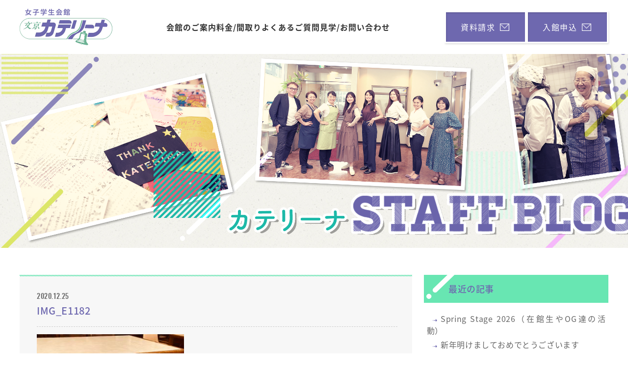

--- FILE ---
content_type: text/html; charset=UTF-8
request_url: https://www.katerina.gr.jp/blog/blog_director/%E3%83%9F%E3%83%8Bxmas%E4%BC%9A/attachment/img_e1182/
body_size: 5591
content:
<!doctype html>
<html>
<head>
<!-- Global site tag (gtag.js) - Google Analytics -->
<script async src="https://www.googletagmanager.com/gtag/js?id=G-XDTY881GV2"></script>
<script>
  window.dataLayer = window.dataLayer || [];
  function gtag(){dataLayer.push(arguments);}
  gtag('js', new Date());

  gtag('config', 'G-XDTY881GV2');
</script>
<meta charset="utf-8">
<meta http-equiv="X-UA-Compatible" content="IE=edge">
<meta name="viewport" content="width=device-width, initial-scale=1">
<title></title>

<!-- css -->
<link rel="stylesheet" href="https://www.katerina.gr.jp/wp-content/themes/katerina/css/base.css">
<link rel="stylesheet" href="https://use.fontawesome.com/releases/v5.3.1/css/all.css" integrity="sha384-mzrmE5qonljUremFsqc01SB46JvROS7bZs3IO2EmfFsd15uHvIt+Y8vEf7N7fWAU" crossorigin="anonymous">
<!-- /css -->

<!-- script -->
<script src="https://www.katerina.gr.jp/wp-content/themes/katerina/dist/jquery-3.3.1.min.js"></script>
<script src="https://www.katerina.gr.jp/wp-content/themes/katerina/dist/webfontloader.js"></script>
<script src="https://www.katerina.gr.jp/wp-content/themes/katerina/dist/jquery.easing.js"></script>
<script src="https://www.katerina.gr.jp/wp-content/themes/katerina/dist/jquery.matchHeight-min.js"></script>
<script src="https://www.katerina.gr.jp/wp-content/themes/katerina/dist/jquery.inview.min.js"></script>
<script src="https://www.katerina.gr.jp/wp-content/themes/katerina/js/main.js"></script>
<!-- /script -->

<link rel='dns-prefetch' href='//s.w.org' />
<link rel="alternate" type="application/rss+xml" title="文京カテリーナ &raquo; IMG_E1182 のコメントのフィード" href="https://www.katerina.gr.jp/blog/blog_director/%e3%83%9f%e3%83%8bxmas%e4%bc%9a/attachment/img_e1182/feed/" />
		<script type="text/javascript">
			window._wpemojiSettings = {"baseUrl":"https:\/\/s.w.org\/images\/core\/emoji\/11\/72x72\/","ext":".png","svgUrl":"https:\/\/s.w.org\/images\/core\/emoji\/11\/svg\/","svgExt":".svg","source":{"concatemoji":"https:\/\/www.katerina.gr.jp\/wp-includes\/js\/wp-emoji-release.min.js?ver=4.9.26"}};
			!function(e,a,t){var n,r,o,i=a.createElement("canvas"),p=i.getContext&&i.getContext("2d");function s(e,t){var a=String.fromCharCode;p.clearRect(0,0,i.width,i.height),p.fillText(a.apply(this,e),0,0);e=i.toDataURL();return p.clearRect(0,0,i.width,i.height),p.fillText(a.apply(this,t),0,0),e===i.toDataURL()}function c(e){var t=a.createElement("script");t.src=e,t.defer=t.type="text/javascript",a.getElementsByTagName("head")[0].appendChild(t)}for(o=Array("flag","emoji"),t.supports={everything:!0,everythingExceptFlag:!0},r=0;r<o.length;r++)t.supports[o[r]]=function(e){if(!p||!p.fillText)return!1;switch(p.textBaseline="top",p.font="600 32px Arial",e){case"flag":return s([55356,56826,55356,56819],[55356,56826,8203,55356,56819])?!1:!s([55356,57332,56128,56423,56128,56418,56128,56421,56128,56430,56128,56423,56128,56447],[55356,57332,8203,56128,56423,8203,56128,56418,8203,56128,56421,8203,56128,56430,8203,56128,56423,8203,56128,56447]);case"emoji":return!s([55358,56760,9792,65039],[55358,56760,8203,9792,65039])}return!1}(o[r]),t.supports.everything=t.supports.everything&&t.supports[o[r]],"flag"!==o[r]&&(t.supports.everythingExceptFlag=t.supports.everythingExceptFlag&&t.supports[o[r]]);t.supports.everythingExceptFlag=t.supports.everythingExceptFlag&&!t.supports.flag,t.DOMReady=!1,t.readyCallback=function(){t.DOMReady=!0},t.supports.everything||(n=function(){t.readyCallback()},a.addEventListener?(a.addEventListener("DOMContentLoaded",n,!1),e.addEventListener("load",n,!1)):(e.attachEvent("onload",n),a.attachEvent("onreadystatechange",function(){"complete"===a.readyState&&t.readyCallback()})),(n=t.source||{}).concatemoji?c(n.concatemoji):n.wpemoji&&n.twemoji&&(c(n.twemoji),c(n.wpemoji)))}(window,document,window._wpemojiSettings);
		</script>
		<style type="text/css">
img.wp-smiley,
img.emoji {
	display: inline !important;
	border: none !important;
	box-shadow: none !important;
	height: 1em !important;
	width: 1em !important;
	margin: 0 .07em !important;
	vertical-align: -0.1em !important;
	background: none !important;
	padding: 0 !important;
}
</style>
<link rel='https://api.w.org/' href='https://www.katerina.gr.jp/wp-json/' />
<link rel="EditURI" type="application/rsd+xml" title="RSD" href="https://www.katerina.gr.jp/xmlrpc.php?rsd" />
<link rel="wlwmanifest" type="application/wlwmanifest+xml" href="https://www.katerina.gr.jp/wp-includes/wlwmanifest.xml" /> 
<meta name="generator" content="WordPress 4.9.26" />
<link rel='shortlink' href='https://www.katerina.gr.jp/?p=1445' />
<link rel="alternate" type="application/json+oembed" href="https://www.katerina.gr.jp/wp-json/oembed/1.0/embed?url=https%3A%2F%2Fwww.katerina.gr.jp%2Fblog%2Fblog_director%2F%25e3%2583%259f%25e3%2583%258bxmas%25e4%25bc%259a%2Fattachment%2Fimg_e1182%2F" />
<link rel="alternate" type="text/xml+oembed" href="https://www.katerina.gr.jp/wp-json/oembed/1.0/embed?url=https%3A%2F%2Fwww.katerina.gr.jp%2Fblog%2Fblog_director%2F%25e3%2583%259f%25e3%2583%258bxmas%25e4%25bc%259a%2Fattachment%2Fimg_e1182%2F&#038;format=xml" />
</head>
<body class="event blog_index">

<!-- css -->
<link rel="stylesheet" href="https://www.katerina.gr.jp/wp-content/themes/katerina/css/inner.css">
<link rel="stylesheet" href="https://www.katerina.gr.jp/wp-content/themes/katerina/css/blog.css">
<!-- /css -->

<!-- js -->
<script src="https://www.katerina.gr.jp/wp-content/themes/katerina/dist/slick/slick.min.js"></script>
<!-- /js -->

<!-- css -->
<link rel="stylesheet" href="https://www.katerina.gr.jp/wp-content/themes/katerina/css/globalnavi.css?v=20240219">
<!-- /css -->

<!-- header -->
<header>
	<div class="header_inner">
		<h1><a href="https://www.katerina.gr.jp/"><img src="https://www.katerina.gr.jp/wp-content/themes/katerina/images/common/hd_logo_sp.png" alt="女子学生会館 文京カテリーナ"></a></h1>
		<nav class="nav_pc">
			<ul class="gNav">
				<li class="about"><a href="https://www.katerina.gr.jp/about/">会館のご案内</a></li>
				<li class="plan"><a href="https://www.katerina.gr.jp/plan/">料金/間取り</a></li>
				<li class="faq"><a href="https://www.katerina.gr.jp/faq/">よくあるご質問</a></li>
				<li class="contact_query"><a href="https://www.katerina.gr.jp/contact/query/">見学/お問い合わせ</a></li>
			</ul>
		</nav>

		<div class="nav_sp">
			<div class="header_spacer"></div>
			<div class="glovalNavi_block">
				<ul class="list">
					<li class="home"><a href="https://www.katerina.gr.jp/">HOME</i></a></li>
				</ul>
				<ul class="list">
					<li class="message">メッセージ</li>
					<li><a href="https://www.katerina.gr.jp/message/">館長ごあいさつ / 私達がサポートします</i></a></li>
					<li><a href="https://www.katerina.gr.jp/message/school/">出身校 / 主な在籍学校</i></a></li>
				</ul>
				<ul class="list">
					<li class="about">会館のご案内</li>
					<li><a href="https://www.katerina.gr.jp/about/">学生会館 / 文京カテリーナとは</a></li>
					<li><a href="https://www.katerina.gr.jp/about/structure/">施設紹介 / 各種サービス</a></li>
					<li><a href="https://www.katerina.gr.jp/about/security/">セキュリティ体制</a></li>
					<li><a href="https://www.katerina.gr.jp/about/map/">周辺マップ</a></li>
					<li><a href="https://www.katerina.gr.jp/about/traffic/">通学校案内 / 通学校までの所要時間</a></li>
					<li><a href="https://www.katerina.gr.jp/about/meal/">会館の食事管理について</a></li>
					<li><a href="https://www.katerina.gr.jp/about/schedule/">在館生の一日</a></li>
				</ul>
				<ul class="list">
					<li class="plan"><a href="https://www.katerina.gr.jp/plan/">料金・間取り</i></a></li>
				</ul>
				<ul class="list">
					<li class="news"><a href="https://www.katerina.gr.jp/news/">ニュースアーカイブ</i></a></li>
				</ul>
				<ul class="list">
					<li class="event">コンテンツ</li>
					<li><a href="https://www.katerina.gr.jp/event/">イベント紹介</i></a></li>
					<li><a href="https://www.katerina.gr.jp/blog/">スタッフブログ</i></a></li>
				</ul>
				<ul class="list">
					<li class="faq"><a href="https://www.katerina.gr.jp/faq/">よくあるご質問</i></a></li>
				</ul>
				<ul class="list">
					<li class="flow"><a href="https://www.katerina.gr.jp/flow/">入館までの流れ</i></a></li>
				</ul>
				<ul class="list">
					<li class="contact">お問い合わせ</li>
					<li><a href="https://www.katerina.gr.jp/contact/request/">資料請求フォーム</i></a></li>
					<li><a href="https://www.katerina.gr.jp/contact/query/">見学/お問い合わせフォーム</i></a></li>
					<li><a href="https://www.katerina.gr.jp/contact/regist/">入館申込フォーム</i></a></li>
				</ul>
				<ul class="list">
					<li class="sitemap"><a href="https://www.katerina.gr.jp/sitemap/">サイトマップ</i></a></li>
				</ul>
			</div>
		</div>

		<ul class="contact_btn">
			<li><a href="https://www.katerina.gr.jp/contact/request/">資料請求<i class="icon-mail"></i></a></li>
			<li><a href="https://www.katerina.gr.jp/contact/regist/">入館申込<i class="icon-mail"></i></a></li>
		</ul>
		<div class="hamburger_menu">
			<a class="menu-trigger" href="https://www.katerina.gr.jp/#">
				<span></span>
				<span></span>
				<span></span>
			</a>
		</div>
	</div>
</header>
<!-- /header -->
<!-- #mainVisual -->
<section id="mainVisual">
	<a href="https://www.katerina.gr.jp/blog/"><img src="https://www.katerina.gr.jp/wp-content/themes/katerina/images/blog/mainvisual.png" alt="カテリーナ スタッフブログ"></a>
</section>
<!-- /#mainVisual -->

<!-- #content -->
<section id="content">

	<div class="articles">
						<!-- .item -->
		<article class="item single">
			<p class="date">2020.12.25</p>
			<h2>IMG_E1182</h2>
			<div class="text">
								
				<p class="attachment"><a href='https://www.katerina.gr.jp/wp-content/uploads/2020/12/IMG_E1182.jpg'><img width="300" height="169" src="https://www.katerina.gr.jp/wp-content/uploads/2020/12/IMG_E1182-300x169.jpg" class="attachment-medium size-medium" alt="" srcset="https://www.katerina.gr.jp/wp-content/uploads/2020/12/IMG_E1182-300x169.jpg 300w, https://www.katerina.gr.jp/wp-content/uploads/2020/12/IMG_E1182-768x432.jpg 768w, https://www.katerina.gr.jp/wp-content/uploads/2020/12/IMG_E1182-1024x576.jpg 1024w" sizes="(max-width: 300px) 100vw, 300px" /></a></p>
			</div>
		</article>
		<!-- /.item -->
						<ul class="btn_back">
			<li><a href="https://www.katerina.gr.jp/blog/"><i class="icon-arrow2_l"></i>一覧へ戻る</a></li>
		</ul>
	</div>

	<div class="sidebar">
		<h2>最近の記事</h2>
		<ul>
				<li><i class="icon-arrow2"></i><a href="https://www.katerina.gr.jp/blog/blog_event/spring-stage-2026%ef%bc%88%e5%9c%a8%e9%a4%a8%e7%94%9f%e3%82%84og%e9%81%94%e3%81%ae%e6%b4%bb%e5%8b%95%ef%bc%89/">Spring Stage 2026（在館生やOG達の活動）</a></li>
				<li><i class="icon-arrow2"></i><a href="https://www.katerina.gr.jp/blog/blog_information/%e6%96%b0%e5%b9%b4%e6%98%8e%e3%81%91%e3%81%be%e3%81%97%e3%81%a6%e3%81%8a%e3%82%81%e3%81%a7%e3%81%a8%e3%81%86%e3%81%94%e3%81%96%e3%81%84%e3%81%be%e3%81%99/">新年明けましておめでとうございます</a></li>
				<li><i class="icon-arrow2"></i><a href="https://www.katerina.gr.jp/blog/blog_event/winter-stage%ef%bc%88%e5%9c%a8%e9%a4%a8%e7%94%9f%e3%82%84og%e9%81%94%e3%81%ae%e6%b4%bb%e5%8b%95%ef%bc%89/">Winter Stage（在館生やOG達の活動）</a></li>
				<li><i class="icon-arrow2"></i><a href="https://www.katerina.gr.jp/blog/blog_information/2026%e5%b9%b4%e5%ba%a6%e5%ae%a4%e6%96%99%e3%83%bb%e7%b6%ad%e6%8c%81%e7%ae%a1%e7%90%86%e8%b2%bb%e3%81%ae%e3%81%94%e6%a1%88%e5%86%85/">2026年度室料・維持管理費のご案内</a></li>
				<li><i class="icon-arrow2"></i><a href="https://www.katerina.gr.jp/blog/blog_information/%e9%96%80%e9%99%90%e5%88%b6%e5%ba%a6%e6%94%b9%e5%ae%9a/">門限制度改定</a></li>
				</ul>

		<h2>カテゴリー</h2>
		<ul>
		<li><i class="icon-arrow2"></i><a href="https://www.katerina.gr.jp/blog_staff/">スタッフブログ</a></li>
		<li><i class="icon-arrow2"></i><a href="https://www.katerina.gr.jp/blog_director/">館長ブログ</a></li>
		<li><i class="icon-arrow2"></i><a href="https://www.katerina.gr.jp/blog_information/">インフォメーション</a></li>
		<li><i class="icon-arrow2"></i><a href="https://www.katerina.gr.jp/blog_event/">イベント</a></li>
		</ul>	

		<h2>アーカイブ</h2>
		<ul>
			<li><i class="icon-arrow2"></i><a href='https://www.katerina.gr.jp/2026/01/'>2026年1月</a></li>
	<li><i class="icon-arrow2"></i><a href='https://www.katerina.gr.jp/2025/11/'>2025年11月</a></li>
	<li><i class="icon-arrow2"></i><a href='https://www.katerina.gr.jp/2025/10/'>2025年10月</a></li>
	<li><i class="icon-arrow2"></i><a href='https://www.katerina.gr.jp/2025/09/'>2025年9月</a></li>
	<li><i class="icon-arrow2"></i><a href='https://www.katerina.gr.jp/2025/08/'>2025年8月</a></li>
	<li><i class="icon-arrow2"></i><a href='https://www.katerina.gr.jp/2025/04/'>2025年4月</a></li>
	<li><i class="icon-arrow2"></i><a href='https://www.katerina.gr.jp/2025/03/'>2025年3月</a></li>
	<li><i class="icon-arrow2"></i><a href='https://www.katerina.gr.jp/2025/01/'>2025年1月</a></li>
	<li><i class="icon-arrow2"></i><a href='https://www.katerina.gr.jp/2024/12/'>2024年12月</a></li>
	<li><i class="icon-arrow2"></i><a href='https://www.katerina.gr.jp/2024/11/'>2024年11月</a></li>
	<li><i class="icon-arrow2"></i><a href='https://www.katerina.gr.jp/2024/09/'>2024年9月</a></li>
	<li><i class="icon-arrow2"></i><a href='https://www.katerina.gr.jp/2024/08/'>2024年8月</a></li>
	<li><i class="icon-arrow2"></i><a href='https://www.katerina.gr.jp/2024/07/'>2024年7月</a></li>
	<li><i class="icon-arrow2"></i><a href='https://www.katerina.gr.jp/2024/04/'>2024年4月</a></li>
	<li><i class="icon-arrow2"></i><a href='https://www.katerina.gr.jp/2024/03/'>2024年3月</a></li>
	<li><i class="icon-arrow2"></i><a href='https://www.katerina.gr.jp/2024/02/'>2024年2月</a></li>
	<li><i class="icon-arrow2"></i><a href='https://www.katerina.gr.jp/2024/01/'>2024年1月</a></li>
	<li><i class="icon-arrow2"></i><a href='https://www.katerina.gr.jp/2023/12/'>2023年12月</a></li>
	<li><i class="icon-arrow2"></i><a href='https://www.katerina.gr.jp/2023/11/'>2023年11月</a></li>
	<li><i class="icon-arrow2"></i><a href='https://www.katerina.gr.jp/2023/10/'>2023年10月</a></li>
	<li><i class="icon-arrow2"></i><a href='https://www.katerina.gr.jp/2023/09/'>2023年9月</a></li>
	<li><i class="icon-arrow2"></i><a href='https://www.katerina.gr.jp/2023/08/'>2023年8月</a></li>
	<li><i class="icon-arrow2"></i><a href='https://www.katerina.gr.jp/2023/07/'>2023年7月</a></li>
	<li><i class="icon-arrow2"></i><a href='https://www.katerina.gr.jp/2023/06/'>2023年6月</a></li>
	<li><i class="icon-arrow2"></i><a href='https://www.katerina.gr.jp/2023/04/'>2023年4月</a></li>
	<li><i class="icon-arrow2"></i><a href='https://www.katerina.gr.jp/2023/03/'>2023年3月</a></li>
	<li><i class="icon-arrow2"></i><a href='https://www.katerina.gr.jp/2023/01/'>2023年1月</a></li>
	<li><i class="icon-arrow2"></i><a href='https://www.katerina.gr.jp/2022/12/'>2022年12月</a></li>
	<li><i class="icon-arrow2"></i><a href='https://www.katerina.gr.jp/2022/11/'>2022年11月</a></li>
	<li><i class="icon-arrow2"></i><a href='https://www.katerina.gr.jp/2022/10/'>2022年10月</a></li>
	<li><i class="icon-arrow2"></i><a href='https://www.katerina.gr.jp/2022/09/'>2022年9月</a></li>
	<li><i class="icon-arrow2"></i><a href='https://www.katerina.gr.jp/2022/08/'>2022年8月</a></li>
	<li><i class="icon-arrow2"></i><a href='https://www.katerina.gr.jp/2022/07/'>2022年7月</a></li>
	<li><i class="icon-arrow2"></i><a href='https://www.katerina.gr.jp/2022/06/'>2022年6月</a></li>
	<li><i class="icon-arrow2"></i><a href='https://www.katerina.gr.jp/2022/05/'>2022年5月</a></li>
	<li><i class="icon-arrow2"></i><a href='https://www.katerina.gr.jp/2022/04/'>2022年4月</a></li>
	<li><i class="icon-arrow2"></i><a href='https://www.katerina.gr.jp/2022/03/'>2022年3月</a></li>
	<li><i class="icon-arrow2"></i><a href='https://www.katerina.gr.jp/2022/02/'>2022年2月</a></li>
	<li><i class="icon-arrow2"></i><a href='https://www.katerina.gr.jp/2022/01/'>2022年1月</a></li>
	<li><i class="icon-arrow2"></i><a href='https://www.katerina.gr.jp/2021/12/'>2021年12月</a></li>
	<li><i class="icon-arrow2"></i><a href='https://www.katerina.gr.jp/2021/11/'>2021年11月</a></li>
	<li><i class="icon-arrow2"></i><a href='https://www.katerina.gr.jp/2021/10/'>2021年10月</a></li>
	<li><i class="icon-arrow2"></i><a href='https://www.katerina.gr.jp/2021/09/'>2021年9月</a></li>
	<li><i class="icon-arrow2"></i><a href='https://www.katerina.gr.jp/2021/08/'>2021年8月</a></li>
	<li><i class="icon-arrow2"></i><a href='https://www.katerina.gr.jp/2021/07/'>2021年7月</a></li>
	<li><i class="icon-arrow2"></i><a href='https://www.katerina.gr.jp/2021/06/'>2021年6月</a></li>
	<li><i class="icon-arrow2"></i><a href='https://www.katerina.gr.jp/2021/05/'>2021年5月</a></li>
	<li><i class="icon-arrow2"></i><a href='https://www.katerina.gr.jp/2021/04/'>2021年4月</a></li>
	<li><i class="icon-arrow2"></i><a href='https://www.katerina.gr.jp/2021/03/'>2021年3月</a></li>
	<li><i class="icon-arrow2"></i><a href='https://www.katerina.gr.jp/2021/02/'>2021年2月</a></li>
	<li><i class="icon-arrow2"></i><a href='https://www.katerina.gr.jp/2021/01/'>2021年1月</a></li>
	<li><i class="icon-arrow2"></i><a href='https://www.katerina.gr.jp/2020/12/'>2020年12月</a></li>
	<li><i class="icon-arrow2"></i><a href='https://www.katerina.gr.jp/2020/11/'>2020年11月</a></li>
	<li><i class="icon-arrow2"></i><a href='https://www.katerina.gr.jp/2020/10/'>2020年10月</a></li>
	<li><i class="icon-arrow2"></i><a href='https://www.katerina.gr.jp/2020/09/'>2020年9月</a></li>
	<li><i class="icon-arrow2"></i><a href='https://www.katerina.gr.jp/2020/07/'>2020年7月</a></li>
	<li><i class="icon-arrow2"></i><a href='https://www.katerina.gr.jp/2020/06/'>2020年6月</a></li>
	<li><i class="icon-arrow2"></i><a href='https://www.katerina.gr.jp/2020/05/'>2020年5月</a></li>
	<li><i class="icon-arrow2"></i><a href='https://www.katerina.gr.jp/2020/04/'>2020年4月</a></li>
	<li><i class="icon-arrow2"></i><a href='https://www.katerina.gr.jp/2020/03/'>2020年3月</a></li>
	<li><i class="icon-arrow2"></i><a href='https://www.katerina.gr.jp/2020/02/'>2020年2月</a></li>
	<li><i class="icon-arrow2"></i><a href='https://www.katerina.gr.jp/2019/12/'>2019年12月</a></li>
	<li><i class="icon-arrow2"></i><a href='https://www.katerina.gr.jp/2019/11/'>2019年11月</a></li>
	<li><i class="icon-arrow2"></i><a href='https://www.katerina.gr.jp/2019/10/'>2019年10月</a></li>
	<li><i class="icon-arrow2"></i><a href='https://www.katerina.gr.jp/2019/09/'>2019年9月</a></li>
	<li><i class="icon-arrow2"></i><a href='https://www.katerina.gr.jp/2019/08/'>2019年8月</a></li>
	<li><i class="icon-arrow2"></i><a href='https://www.katerina.gr.jp/2019/07/'>2019年7月</a></li>
	<li><i class="icon-arrow2"></i><a href='https://www.katerina.gr.jp/2019/06/'>2019年6月</a></li>
	<li><i class="icon-arrow2"></i><a href='https://www.katerina.gr.jp/2019/05/'>2019年5月</a></li>
	<li><i class="icon-arrow2"></i><a href='https://www.katerina.gr.jp/2019/04/'>2019年4月</a></li>
	<li><i class="icon-arrow2"></i><a href='https://www.katerina.gr.jp/2019/03/'>2019年3月</a></li>
	<li><i class="icon-arrow2"></i><a href='https://www.katerina.gr.jp/2019/02/'>2019年2月</a></li>
	<li><i class="icon-arrow2"></i><a href='https://www.katerina.gr.jp/2019/01/'>2019年1月</a></li>
	<li><i class="icon-arrow2"></i><a href='https://www.katerina.gr.jp/2018/12/'>2018年12月</a></li>
	<li><i class="icon-arrow2"></i><a href='https://www.katerina.gr.jp/2018/11/'>2018年11月</a></li>
	<li><i class="icon-arrow2"></i><a href='https://www.katerina.gr.jp/2018/10/'>2018年10月</a></li>
		</ul>
	</div>

</section>
<!-- /#content -->


<!-- css -->
<link rel="stylesheet" href="https://www.katerina.gr.jp/wp-content/themes/katerina/css/footer.css">
<!-- /css -->

<footer>
	<nav>
		<div class="inner">
			<div class="col">
				<h2>MESSAGE</h2>
				<ul>
					<li><a href="https://www.katerina.gr.jp/message/">館長ごあいさつ / 私達がサポートします</a></li>
					<li><a href="https://www.katerina.gr.jp/message/school/">出身校 / 主な在籍学校</a></li>
				</ul>
			</div>
			<div class="col">
				<h2>ABOUT</h2>
				<ul>
					<li><a href="https://www.katerina.gr.jp/about/">学生会館 / 文京カテリーナとは</a></li>
					<li><a href="https://www.katerina.gr.jp/about/structure/">施設紹介 / 各種サービス</a></li>
					<li><a href="https://www.katerina.gr.jp/about/security/">セキュリティ体制</a></li>
					<li><a href="https://www.katerina.gr.jp/about/map/">周辺マップ</a></li>
					<li><a href="https://www.katerina.gr.jp/about/traffic/">通学校案内 / 通学校までの所要時間</a></li>
					<li><a href="https://www.katerina.gr.jp/about/meal/">会館の食事管理について</a></li>
					<li><a href="https://www.katerina.gr.jp/about/schedule/">在館生の一日</a></li>
				</ul>
			</div>
			<div class="col">
				<h2>PRICE / PLAN</h2>
				<ul class="plan">
					<li><a href="https://www.katerina.gr.jp/plan/">間取りごとの料金</a></li>
				</ul>
				<h2>NEWS &amp; TOPICS</h2>
				<ul>
					<li><a href="https://www.katerina.gr.jp/news/">ニュースアーカイブ</a></li>
				</ul>
			</div>
			<div class="col">
				<h2>CONTENTS</h2>
				<ul class="event">
					<li><a href="https://www.katerina.gr.jp/event/">イベント紹介</a></li>
					<li><a href="https://www.katerina.gr.jp/blog/">スタッフブログ</a></li>
				</ul>
				<ul>
					<li><a href="https://www.katerina.gr.jp/sitemap/">サイトマップ</a></li>
				</ul>
			</div>
		</div>
		<div class="inner">	
			<div class="col">
				<ul>
					<li><a href="https://www.katerina.gr.jp/faq/">よくあるご質問</a></li>
				</ul>
			</div>
			<div class="col">
				<ul>
					<li><a href="https://www.katerina.gr.jp/flow/">入館までの流れ</a></li>
				</ul>
			</div>
			<div class="col">
				<ul>
					<li><a href="https://www.katerina.gr.jp/contact/request">資料請求・お問い合わせ</a></li>
				</ul>
			</div>
			<div class="col">
				<ul>
					<li><a href="https://www.katerina.gr.jp/contact/regist/">入館申込フォーム</a></li>
				</ul>
			</div>
		</div>
	</nav>
	<div class="info">
		<p class="katerina"><a href="https://www.katerina.gr.jp/">文京カテリーナ</a></p>
		<p class="address">〒112-0011 東京都文京区千石2-30-12<br class="hidden_pc">　TEL. 03-3942-2291　FAX. 03-3945-2281<br>Copyright &copy; Bunkyo Katerina. All rights reserved.</p>
	</div>
	<div class="pagetop hide">
		<div class="pagetop_block">
			<a href="#" class="pagetopBtn"><img src="https://www.katerina.gr.jp/wp-content/themes/katerina/images/common/btn_pagetop.png" alt="PAGE TOP"></a>
		</div>
	</div>
</footer>
<!-- /footer -->

<script type='text/javascript' src='https://www.katerina.gr.jp/wp-includes/js/wp-embed.min.js?ver=4.9.26'></script>
</body>
</html>

--- FILE ---
content_type: text/css
request_url: https://www.katerina.gr.jp/wp-content/themes/katerina/css/base.css
body_size: 2260
content:
@charset "UTF-8";
html, body, div, span, applet, object, iframe,
h1, h2, h3, h4, h5, h6, p, blockquote, pre,
a, abbr, acronym, address, big, cite, code,
del, dfn, em, img, ins, kbd, q, s, samp,
small, strike, strong, sub, sup, tt, var,
b, u, i, center,
dl, dt, dd, ol, ul, li,
fieldset, form, label, legend,
table, caption, tbody, tfoot, thead, tr, th, td,
article, aside, canvas, details, embed,
figure, figcaption, footer, header, hgroup,
menu, nav, output, ruby, section, summary,
time, mark, audio, video {
  margin: 0;
  padding: 0;
  border: 0;
  font: inherit;
  font-size: 100%;
  vertical-align: baseline;
}

html {
  line-height: 1;
}

ol, ul {
  list-style: none;
}

table {
  border-collapse: collapse;
  border-spacing: 0;
}

caption, th, td {
  text-align: left;
  font-weight: normal;
  vertical-align: middle;
}

q, blockquote {
  quotes: none;
}
q:before, q:after, blockquote:before, blockquote:after {
  content: "";
  content: none;
}

a img {
  border: none;
}

article, aside, details, figcaption, figure, footer, header, hgroup, main, menu, nav, section, summary {
  display: block;
}

/*--------------------------------------
	 common
---------------------------------------*/
html {
  height: 100%;
  font-size: 10px;
  line-height: 1.5;
  letter-spacing: 0.06em;
}

body {
  display: flex;
  width: 100%;
  color: #666;
  font-family: "Noto Sans Japanese", "メイリオ", sans-serif;
  font-weight: 400;
  text-align: justify;
  -webkit-text-size-adjust: 100%;
  min-height: 100vh;
  flex-direction: column;
  background-color: #fff;
  position: relative;
  -webkit-font-smoothing: antialiased;
}

a {
  color: #666;
  text-decoration: none;
  transition: color 0.5s ease;
  backface-visibility: hidden;
  -webkit-tap-highlight-color: transparent;
}
a span.ph {
  display: block;
  overflow: hidden;
}
a span.ph img {
  transition: transform 0.5s ease;
}
a.hover {
  color: #666;
  text-decoration: none;
}

.textlink {
  font-size: 1.6rem;
}
.textlink i.icon-arrow2 {
  font-size: 0.5em;
  margin: 0 5px 0 0 !important;
  padding-top: 12px;
  color: #6e68af;
}
.textlink a {
  color: #000;
  line-height: 1;
  display: inline-block;
  position: relative;
  padding-bottom: 5px;
  border-bottom: 1px dotted;
  transition: all 0.4s ease;
  font-weight: 500;
}
.textlink a .far {
  font-size: 0.8em;
  padding-left: 5px;
}
.textlink a.hover {
  color: #6e68af;
  border-bottom: 1px dotted #6e68af;
}

input[type="image"] {
  -webkit-tap-highlight-color: transparent;
}

img {
  vertical-align: middle;
}

* {
  box-sizing: border-box;
}

input, textarea, select, button {
  color: inherit;
  font-size: inherit;
  font-family: inherit;
  border-radius: 0;
  appearance: none;
  -webkit-appearance: none;
  -moz-appearance: none;
}
@media only screen and (max-width: 768px) {
  input, textarea, select, button {
    font-size: 1.6rem;
  }
}

input[type="button"], [type="image"], input[type="submit"], button {
  cursor: pointer;
}

button[disabled],
html input[disabled] {
  cursor: default;
}

button::-moz-focus-inner,
input::-moz-focus-inner {
  padding: 0;
  border: 0;
}

input {
  line-height: normal;
}

input[type="checkbox"],
input[type="radio"] {
  box-sizing: border-box;
  padding: 0;
}

input[type="number"]::-webkit-inner-spin-button,
input[type="number"]::-webkit-outer-spin-button {
  height: auto;
}

strong {
  font-weight: bold;
}

/*--------------------------------------
	 general class
---------------------------------------*/
.clearfix:after {
  content: "";
  display: block;
  clear: both;
}

.inline-block {
  display: inline-block;
}

.text-center {
  text-align: center;
}

.text-right {
  text-align: right;
}

article {
  font-size: 1.6rem;
}

.fadein {
  opacity: 0;
  transform: translate(0, 50px);
  transition: transform 500ms cubic-bezier(0.23, 1, 0.32, 1), opacity 500ms cubic-bezier(0.23, 1, 0.32, 1);
}
.fadein.scrollin {
  opacity: 1;
  transform: translate(0, 0);
}

@media only screen and (max-width: 767px) {
  .hidden_sp {
    display: none !important;
  }
}
@media print, screen and (min-width: 768px) {
  .hidden_pc {
    display: none !important;
  }
}
/*--------------------------------------
	 icon
---------------------------------------*/
.icon-arrow1, .icon-arrow1_l, .icon-arrow2, .icon-arrow2_l {
  font-size: 1rem;
  position: relative;
  left: 0;
  transform: scale(0.8);
  transition: left 0.5s cubic-bezier(0.23, 1, 0.32, 1);
  display: inline-block;
}

.icon-arrow1, .icon-arrow1_l {
  transform-origin: right center;
}
@media (max-width: 767px) {
  .icon-arrow1, .icon-arrow1_l {
    margin-right: 0.8rem;
  }
}
@media (min-width: 768px) {
  .icon-arrow1, .icon-arrow1_l {
    margin-right: 1.2rem;
  }
}

.icon-arrow2, .icon-arrow2_l {
  transform-origin: left center;
}
@media (max-width: 767px) {
  .icon-arrow2, .icon-arrow2_l {
    margin-left: 0.8rem;
  }
}
@media (min-width: 768px) {
  .icon-arrow2, .icon-arrow2_l {
    margin-left: 1.2rem;
  }
}

a.hover .icon-arrow1 {
  left: -0.3rem;
}

a.hover .icon-arrow1_l {
  left: -0.5rem;
}

a.hover .icon-arrow2 {
  left: 0.3rem;
}

a.hover .icon-arrow2_l {
  left: -0.2rem;
}

.current a.hover .icon-arrow2 {
  left: 0 !important;
}

.icon-open_window {
  font-size: 1rem;
  display: inline-block;
}
@media (max-width: 767px) {
  .icon-open_window {
    margin-left: 1rem;
    transform: scale(0.8);
    transform-origin: left center;
  }
}
@media (min-width: 768px) {
  .icon-open_window {
    margin-left: 1rem;
  }
}

/*--------------------------------------
	 general margin
---------------------------------------*/
.mb10px {
  margin-bottom: 10px !important;
}

.mb15px {
  margin-bottom: 15px !important;
}

.mb20px {
  margin-bottom: 20px !important;
}

.mb25px {
  margin-bottom: 25px !important;
}

.mb30px {
  margin-bottom: 30px !important;
}

.mb35px {
  margin-bottom: 35px !important;
}

.mb40px {
  margin-bottom: 40px !important;
}

.mb45px {
  margin-bottom: 45px !important;
}

.mb50px {
  margin-bottom: 50px !important;
}

.mb55px {
  margin-bottom: 55px !important;
}

.mb60px {
  margin-bottom: 60px !important;
}

.mb65px {
  margin-bottom: 65px !important;
}

.mb70px {
  margin-bottom: 70px !important;
}

.mb10px_sp50p {
  margin-bottom: 10px !important;
}
@media (max-width: 767px) {
  .mb10px_sp50p {
    margin-bottom: 5px !important;
  }
}

.mb16px_sp50p {
  margin-bottom: 16px !important;
}
@media (max-width: 767px) {
  .mb16px_sp50p {
    margin-bottom: 8px !important;
  }
}

.mb20px_sp50p {
  margin-bottom: 20px !important;
}
@media (max-width: 767px) {
  .mb20px_sp50p {
    margin-bottom: 10px !important;
  }
}

.mb30px_sp50p {
  margin-bottom: 30px !important;
}
@media (max-width: 767px) {
  .mb30px_sp50p {
    margin-bottom: 15px !important;
  }
}

.mb40px_sp50p {
  margin-bottom: 40px !important;
}
@media (max-width: 767px) {
  .mb40px_sp50p {
    margin-bottom: 20px !important;
  }
}

.mb50px_sp50p {
  margin-bottom: 50px !important;
}
@media (max-width: 767px) {
  .mb50px_sp50p {
    margin-bottom: 25px !important;
  }
}

.mb60px_sp50p {
  margin-bottom: 60px !important;
}
@media (max-width: 767px) {
  .mb60px_sp50p {
    margin-bottom: 30px !important;
  }
}

.mb70px_sp50p {
  margin-bottom: 70px !important;
}
@media (max-width: 767px) {
  .mb70px_sp50p {
    margin-bottom: 35px !important;
  }
}

.mb80px_sp50p {
  margin-bottom: 80px !important;
}
@media (max-width: 767px) {
  .mb80px_sp50p {
    margin-bottom: 40px !important;
  }
}

.mb90px_sp50p {
  margin-bottom: 90px !important;
}
@media (max-width: 767px) {
  .mb90px_sp50p {
    margin-bottom: 45px !important;
  }
}

.mb100px_sp50p {
  margin-bottom: 100px !important;
}
@media (max-width: 767px) {
  .mb100px_sp50p {
    margin-bottom: 50px !important;
  }
}


--- FILE ---
content_type: text/css
request_url: https://www.katerina.gr.jp/wp-content/themes/katerina/css/globalnavi.css?v=20240219
body_size: 1695
content:
header {
  width: 100%;
  background: #fff;
  position: fixed;
  top: 0;
  left: 0;
  z-index: 1000;
}
header .header_inner {
  display: flex;
  flex-wrap: nowrap;
  justify-content: space-between;
  width: calc(100% - 24px);
  align-items: center;
  max-width: 1200px;
  margin: 0 auto;
  letter-spacing: 0.1rem;
  height: 70px;
}
@media (min-width: 480px) {
  header .header_inner {
    height: 80px;
  }
}
@media (min-width: 768px) {
  header .header_inner {
    height: 110px;
  }
}
header .header_inner h1 {
  max-width: 94.5px;
  color: #6e68af;
  padding: 0 0 0 0;
}
@media (min-width: 480px) {
  header .header_inner h1 {
    max-width: 126px;
  }
}
@media (min-width: 960px) {
  header .header_inner h1 {
    max-width: 151.2px;
  }
}
@media (min-width: 1200px) {
  header .header_inner h1 {
    max-width: 189px;
  }
}
header .header_inner h1 img {
  vertical-align: bottom;
  width: 100%;
}
header .header_inner .hamburger_menu {
  width: 36px;
  padding-top: 3px;
}
@media (min-width: 768px) {
  header .header_inner .hamburger_menu {
    display: none;
  }
}
header .header_inner .hamburger_menu .menu-trigger,
header .header_inner .hamburger_menu .menu-trigger span {
  display: inline-block;
  transition: all 0.4s;
  box-sizing: border-box;
}
header .header_inner .hamburger_menu .menu-trigger {
  position: relative;
  width: 36px;
  height: 31px;
}
header .header_inner .hamburger_menu .menu-trigger span {
  position: absolute;
  left: 0;
  width: 100%;
  height: 4px;
  background-color: #6e68af;
  border-radius: 4px;
}
header .header_inner .hamburger_menu .menu-trigger span:nth-of-type(1) {
  top: 0;
}
header .header_inner .hamburger_menu .menu-trigger span:nth-of-type(2) {
  top: 13px;
}
header .header_inner .hamburger_menu .menu-trigger span:nth-of-type(3) {
  bottom: 0;
}
header .header_inner .hamburger_menu .menu-trigger.active span:nth-of-type(1) {
  transform: translateY(14px) rotate(-45deg);
}
@media (min-width: 480px) {
  header .header_inner .hamburger_menu .menu-trigger.active span:nth-of-type(1) {
    transform: translateY(13px) rotate(-45deg);
  }
}
header .header_inner .hamburger_menu .menu-trigger.active span:nth-of-type(2) {
  opacity: 0;
}
header .header_inner .hamburger_menu .menu-trigger.active span:nth-of-type(3) {
  transform: translateY(-14px) rotate(45deg);
}
@media (min-width: 480px) {
  header .header_inner .hamburger_menu .menu-trigger.active span:nth-of-type(3) {
    transform: translateY(-13px) rotate(45deg);
  }
}
@media (max-width: 767px) {
  header .header_inner .nav_pc {
    display: none;
  }
}
@media (min-width: 768px) {
  header .header_inner .nav_pc {
    font-size: 1.2rem;
  }
}
@media (min-width: 960px) {
  header .header_inner .nav_pc {
    font-size: 1.6rem;
  }
}
header .header_inner .nav_pc .gNav {
  display: flex;
  flex-wrap: nowrap;
  align-items: center;
  justify-content: space-between;
  gap: 12px;
  font-weight: bold;
}
@media (min-width: 1200px) {
  header .header_inner .nav_pc .gNav {
    gap: 30px;
  }
}
header .header_inner .nav_pc .gNav li {
  position: relative;
}
header .header_inner .nav_pc .gNav li a, header .header_inner .nav_pc .gNav li span {
  color: #333;
}
header .header_inner .nav_pc .gNav li a:after, header .header_inner .nav_pc .gNav li span:after {
  content: "";
  width: 99%;
  height: 3px;
  background: rgba(104, 230, 178, 0);
  display: block;
  position: absolute;
  bottom: -5px;
  left: 0;
  transition: background 0.5s cubic-bezier(0.23, 1, 0.32, 1);
}
header .header_inner .nav_pc .gNav li.current a:after, header .header_inner .nav_pc .gNav li.current span:after, header .header_inner .nav_pc .gNav li .hover:after {
  background: rgb(104, 230, 178);
}
header .header_inner .nav_sp {
  width: 100%;
  height: 0;
  position: fixed;
  top: 70px;
  left: 0;
  z-index: 1001;
  overflow: hidden;
  transition: height 0.5s cubic-bezier(0.23, 1, 0.32, 1) 0.5s;
}
@media (min-width: 768px) {
  header .header_inner .nav_sp {
    display: none !important;
  }
}
@media (min-width: 480px) {
  header .header_inner .nav_sp {
    top: 80px;
  }
}
header .header_inner .nav_sp.open {
  height: 100vh;
}
header .header_inner .nav_sp .glovalNavi_block {
  width: 100%;
  position: absolute;
  top: 0;
  left: 0;
  overflow-y: auto;
  -webkit-overflow-scrolling: touch;
  background: url("../images/common/bg2.jpg");
  background-size: 1024px;
}
header .header_inner .nav_sp .list {
  border-bottom: 1px dotted #ccc;
}
header .header_inner .nav_sp .list > li {
  padding: 20px 6px 0 40px;
  font-size: 1.3rem;
  line-height: 1;
  color: #000;
}
header .header_inner .nav_sp .list > li:first-child {
  padding: 16px 6px 0 20px;
  font-size: 1.6rem;
  font-weight: bold;
}
header .header_inner .nav_sp .list > li:last-child {
  padding-bottom: 20px;
}
header .header_inner .nav_sp .list > li.current, header .header_inner .nav_sp .list > li.current a {
  color: #6e68af;
}
header .header_inner .nav_sp .list:last-child {
  padding-bottom: 10px;
  border-bottom: none;
}
header .header_inner .nav_sp .list a {
  color: #000;
}
header .header_inner .nav_sp .list a.hover {
  opacity: 0.7;
}
header .header_inner .contact_btn {
  margin: 0 6px 0 auto;
  font-size: 1.1rem;
  letter-spacing: 0;
  display: flex;
  justify-content: space-between;
  gap: 6px;
}
@media (min-width: 360px) {
  header .header_inner .contact_btn {
    margin: 0 12px 0 auto;
  }
}
@media (min-width: 480px) {
  header .header_inner .contact_btn {
    letter-spacing: 0.1em;
    font-size: 1.4rem;
    gap: 12px;
  }
}
@media (min-width: 768px) {
  header .header_inner .contact_btn {
    margin: 0;
    font-size: 1.2em;
    gap: 6px;
  }
}
@media (min-width: 960px) {
  header .header_inner .contact_btn {
    font-size: 1.4em;
    gap: 12px;
  }
}
@media (min-width: 1200px) {
  header .header_inner .contact_btn {
    font-size: 1.6rem;
  }
}
header .header_inner .contact_btn a {
  display: block;
  width: 100%;
  color: #fff;
  background: #6e68af;
  color: #fff;
  text-align: center;
  box-shadow: 1px 2px 3px rgba(0, 0, 0, 0.13), 1px 2px 3px rgba(0, 0, 0, 0.13) inset;
  transition: all 0.3s ease;
  border: 2px solid #fff;
  padding: 9px 2px;
}
@media (min-width: 360px) {
  header .header_inner .contact_btn a {
    padding: 10px;
  }
}
@media (min-width: 960px) {
  header .header_inner .contact_btn a {
    padding: 18px;
  }
}
@media (min-width: 1200px) {
  header .header_inner .contact_btn a {
    border: 3px solid #fff;
    padding: 18px 30px;
  }
}
header .header_inner .contact_btn a.hover {
  background: rgba(110, 104, 175, 0.8);
}
header .header_inner .contact_btn a i {
  padding-left: 1rem;
}
@media (min-width: 768px) {
  header .header_inner .contact_btn a i {
    font-size: 1.1rem;
  }
}
@media (min-width: 1200px) {
  header .header_inner .contact_btn a i {
    font-size: 1.5rem;
  }
}/*# sourceMappingURL=globalnavi.css.map */

--- FILE ---
content_type: text/css
request_url: https://www.katerina.gr.jp/wp-content/themes/katerina/css/footer.css
body_size: 1155
content:
footer {
  margin-top: auto;
  width: 100%;
}
footer nav {
  width: 100%;
  background: url("../images/common/bg2.jpg");
  background-size: 1024px;
  padding-top: 50px;
}
@media (max-width: 767px) {
  footer nav {
    display: none;
  }
}
footer nav .inner {
  position: relative;
  width: calc(100% - 24px);
  max-width: 1200px;
  margin: 0 auto;
  display: flex;
  flex-wrap: nowrap;
  justify-content: space-between;
}
footer nav .inner:first-child {
  border-bottom: 1px solid #ccc;
  padding-bottom: 33px;
}
footer nav .inner:first-child ul {
  font-size: 1.4rem;
  line-height: 1;
}
@media (max-width: 1199px) {
  footer nav .inner:first-child ul {
    font-size: 1.2rem;
    letter-spacing: 0;
  }
}
footer nav .inner:first-child ul.plan {
  margin-bottom: 38px;
}
footer nav .inner:first-child ul.event {
  margin-bottom: 54px;
}
footer nav .inner:first-child ul li {
  margin-bottom: 16px;
}
footer nav .inner:first-child ul li:last-child {
  margin-bottom: 0;
}
footer nav .inner:first-child ul li a {
  color: #333;
}
footer nav .inner:first-child ul li a:hover {
  color: #666;
}
footer nav .inner:last-child {
  border-top: 1px solid #fff;
  padding-top: 33px;
  padding-bottom: 50px;
}
footer nav .inner:last-child ul {
  font-weight: bold;
  font-size: 1.6rem;
}
@media (max-width: 1199px) {
  footer nav .inner:last-child ul {
    font-size: 1.4rem;
  }
}
footer nav .inner:last-child ul a {
  color: #6e68af;
}
footer nav .inner:last-child ul a:hover {
  color: rgba(110, 104, 175, 0.7);
}
footer nav .inner .col {
  width: 25%;
  padding-right: 20px;
}
footer nav .inner .col:last-child {
  padding-right: 0;
}
footer nav .inner .col h2 {
  color: #6e68af;
  font-family: Oswald;
  font-weight: 300;
  font-size: 2.1rem;
  line-height: 1;
  margin-bottom: 30px;
}
@media (max-width: 1199px) {
  footer nav .inner .col h2 {
    font-size: 1.8rem;
  }
}
footer .info {
  max-width: 1200px;
  margin: 0 auto 20px auto;
  padding: 20px 0 0 0;
  display: flex;
  flex-wrap: nowrap;
  justify-content: space-between;
  border-top: 1px solid #dadada;
}
@media (min-width: 768px) {
  footer .info {
    margin: 25px auto;
    padding: 0 0 0 0;
    border-top: none;
  }
}
@media (max-width: 1199px) {
  footer .info {
    flex-wrap: wrap;
    text-align: center;
  }
}
footer .info p.katerina {
  color: #6e68af;
  font-size: 1.6rem;
}
@media (max-width: 1199px) {
  footer .info p.katerina {
    width: 100%;
    font-size: 1.2rem;
  }
}
footer .info p.katerina a {
  font-weight: bold;
  font-size: 2.7rem;
  color: #6e68af;
}
@media (max-width: 1199px) {
  footer .info p.katerina a {
    font-size: 2rem;
  }
}
footer .info p.address {
  font-size: 1.4rem;
  text-align: right;
  line-height: 1.5;
}
@media (max-width: 1199px) {
  footer .info p.address {
    width: 100%;
    font-size: 1.2rem;
    text-align: center;
    margin-top: 10px;
  }
}
footer .pagetop {
  width: 100%;
  height: 0;
  position: fixed;
  bottom: 0;
  left: 0;
  z-index: 10;
  transform: translate3d(0, 0, 0);
  transition: opacity 0.5s cubic-bezier(0.23, 1, 0.32, 1);
}
footer .pagetop.hide {
  opacity: 0;
}
footer .pagetop .pagetop_block {
  margin: 0 auto;
  position: relative;
}
@media screen and (max-width: 767px) {
  footer .pagetop .pagetop_block {
    width: calc(100% - 24px);
  }
}
@media print, screen and (min-width: 768px) {
  footer .pagetop .pagetop_block {
    width: calc(100% - 24px);
    max-width: 1248px;
  }
}
footer .pagetop .pagetop_block .pagetopBtn {
  display: block;
  position: absolute;
  right: 0;
  bottom: 22px;
}
@media print, screen and (min-width: 768px) {
  footer .pagetop .pagetop_block .pagetopBtn {
    bottom: 30px;
  }
}
@media print, screen and (min-width: 1200px) {
  footer .pagetop .pagetop_block .pagetopBtn {
    bottom: 40px;
  }
}
footer .pagetop .pagetop_block .pagetopBtn img {
  position: absolute;
  right: 0;
  bottom: 0;
  transition: opacity 0.5s cubic-bezier(0.23, 1, 0.32, 1);
  width: 22px;
}
footer .pagetop .pagetop_block .pagetopBtn.hover img {
  opacity: 0.7;
}


--- FILE ---
content_type: application/javascript
request_url: https://www.katerina.gr.jp/wp-content/themes/katerina/js/main.js
body_size: 2179
content:
/*--------------------------------------
		webfont loader
---------------------------------------*/
WebFont.load({
	custom: {
		families: ['Noto Sans Japanese','Oswald'],
		urls: ['/wp-content/themes/katerina/css/fonts.css']
	},
	loading: function() {
		console.log('loading');
	},
	active: function() {
		console.log('active');
	},
	inactive: function() {
		console.log('inactive');
	},
	fontloading: function(familyName, fvd) {
		console.log('fontloading', familyName, fvd);
	},
	fontactive: function(familyName, fvd) {
		console.log('fontactive', familyName, fvd);
	},
	fontinactive: function(familyName, fvd) {
		console.log('fontinactive', familyName, fvd);
	}
});


/*--------------------------------------
		navi current
---------------------------------------*/
$(function(){
	$('.nav_pc .current, .nav_sp .current').removeClass("current");
	if($('body').hasClass("home")){
		$('.nav_pc .home, .nav_sp .home').addClass("current");
	} else if($('body').hasClass("message")){
		$('.nav_pc .message, .nav_sp .message').addClass("current");
	} else if($('body').hasClass("about")){
		$('.nav_pc .about, .nav_sp .about').addClass("current");
	} else if($('body').hasClass("plan")){
		$('.nav_pc .plan, .nav_sp .plan').addClass("current");
	} else if($('body').hasClass("faq")){
		$('.nav_pc .faq, .nav_sp .faq').addClass("current");
	} else if($('body').hasClass("news")){
		$('.nav_sp .news').addClass("current");
	} else if($('body').hasClass("event")){
		$('.nav_sp .event').addClass("current");
	} else if($('body').hasClass("faq")){
		$('.nav_sp .faq').addClass("current");
	} else if($('body').hasClass("flow")){
		$('.nav_sp .flow').addClass("current");
	} else if($('body').hasClass("contact")){
		$('.nav_sp .contact').addClass("current");
	} else if($('body').hasClass("sitemap")){
		$('.nav_sp .sitemap').addClass("current");
	}
});


/*--------------------------------------
		article position
---------------------------------------*/
$(window).on('load scroll resize',function(){
	var headerHeight = $('.header_wrapper').outerHeight();
	$('article').css("padding-top", headerHeight);
});


/*--------------------------------------
		smooth scroll
---------------------------------------*/
$(function(){
	if($(location).attr('hash')){
		var sc_speed = 200;
		var sc_target = $(location).attr('hash');
		// ブラウザ機能でのスクロールを無効化
		$('body,html').stop().scrollTop(0);
		setTimeout(function () {
			var headerHeight = $('.header_wrapper').outerHeight();
			var sc_position = $(sc_target).offset().top - headerHeight;
			// スムーススクロール
			$('body,html').animate({scrollTop:sc_position}, sc_speed, 'easeOutQuint');
		}, 100);
	}

	$('a').not(".noScroll").click(function() {

		var sc_speed = 200, // ミリ秒(この値を変えるとスピードが変わる)
		href = $(this).prop("href"), //リンク先を絶対パスとして取得
		hrefPageUrl = href.split("#")[0], //リンク先を絶対パスについて、#より前のURLを取得
		currentUrl = location.href, //現在のページの絶対パスを取得
		currentUrl = currentUrl.split("#")[0]; //現在のページの絶対パスについて、#より前のURLを取得

		//#より前の絶対パスが、リンク先と現在のページで同じだったらスムーススクロールを実行
		if(hrefPageUrl == currentUrl){

			//リンク先の#からあとの値を取得
			href = href.split("#");
			href = href.pop();
			href = "#" + href;

			//スムースクロールの実装
			var headerHeight = $('header').outerHeight();
			if(href == "#"){
				var sc_position = 0;
			} else {
				var sc_position = $(href).offset().top - headerHeight;
			}
			$('body,html').animate({scrollTop:sc_position}, sc_speed, 'easeOutQuint');
			window.history.pushState(null, null, href);

			return false;
		} else {
			var headerHeight = $('header').outerHeight();
			var urlHash = location.hash;
			if(urlHash) {
				$('body,html').stop().scrollTop(0);
				setTimeout(function(){
					var target = $(urlHash);
					var position = target.offset().top - headerHeight;
					$('body,html').stop().animate({scrollTop:position}, 500);
				}, 100);
			}
			$('a[href^="#"]').click(function() {
				var href= $(this).attr("href");
				var target = $(href);
				var position = target.offset().top - headerHeight;
				$('body,html').stop().animate({scrollTop:position}, 500);   
			});
		}
	});

	//form validation用
	$('input[type="submit"]').click(function() {
		// ブラウザ機能でのスクロールを無効化
		$('body,html').stop().scrollTop(0);

		$("input, select").each(function(index, elem) {
			if(elem.validity.valueMissing || elem.validity.typeMismatch) {
				var sc_speed = 200;
				var sc_target = $(this).parents("tr").find("th");
				setTimeout(function () {
					var headerHeight = $('.header_wrapper').outerHeight();
					var sc_position = $(sc_target).offset().top - headerHeight;
					// スムーススクロール
					$('body,html').animate({scrollTop:sc_position}, sc_speed, 'easeOutQuint');
				}, 100);
				return false;
			}
		});
	});
});





/*--------------------------------------
		fadein
---------------------------------------*/
$(function(){
	$('.fadein').on('inview', function() {
		$(this).addClass('scrollin');
	});
});



/*--------------------------------------
		hover / touch bind
---------------------------------------*/
$(function () {
	//汎用hover
	var userAgent = navigator.userAgent;
	var item = $("a").add("button");

	if (userAgent.indexOf("iPhone") >= 0 || userAgent.indexOf("iPad") >= 0 || userAgent.indexOf("Android") >= 0) {
		item.on("touchstart", function () {
			$(this).addClass("hover");
		});
		item.on("touchend", function () {
			$(this).removeClass("hover");
		});
	} else {
		item.hover(
			function () {
				$(this).addClass("hover");
			},
			function () {
				$(this).removeClass("hover");
			}
		);
	}
});



/*--------------------------------------
		pagetop display
---------------------------------------*/
var startPos = 0,winScrollTop = 0;

$(window).on('scroll',function(){
	winScrollTop = $(this).scrollTop();
	if (winScrollTop >= startPos || winScrollTop == 0 ) {
		$('.pagetop').addClass('hide');
	} else {
		$('.pagetop').removeClass('hide');
	}
	startPos = winScrollTop;
});

/*--------------------------------------
		sp menu
---------------------------------------*/
$(function(){
    $(window).on('load scroll resize',function(){
		var headerHeight = (window.innerWidth || document.documentElement.clientWidth || 0)*0.16;
		if( headerHeight >= 60 ){ headerHeight = 60; }
		var windowHeight = (window.innerHeight || document.documentElement.clientHeight || 0);
		$('.nav_sp .glovalNavi_block').height(windowHeight - headerHeight);
	});

	$(function(){
		$('.menu-trigger').on('click', function() {
			$(this).toggleClass('active');
			$('.nav_sp').toggleClass("open");
			$('body').toggleClass("globalNavi_sp_opened");
			return false;
		});
	});
});